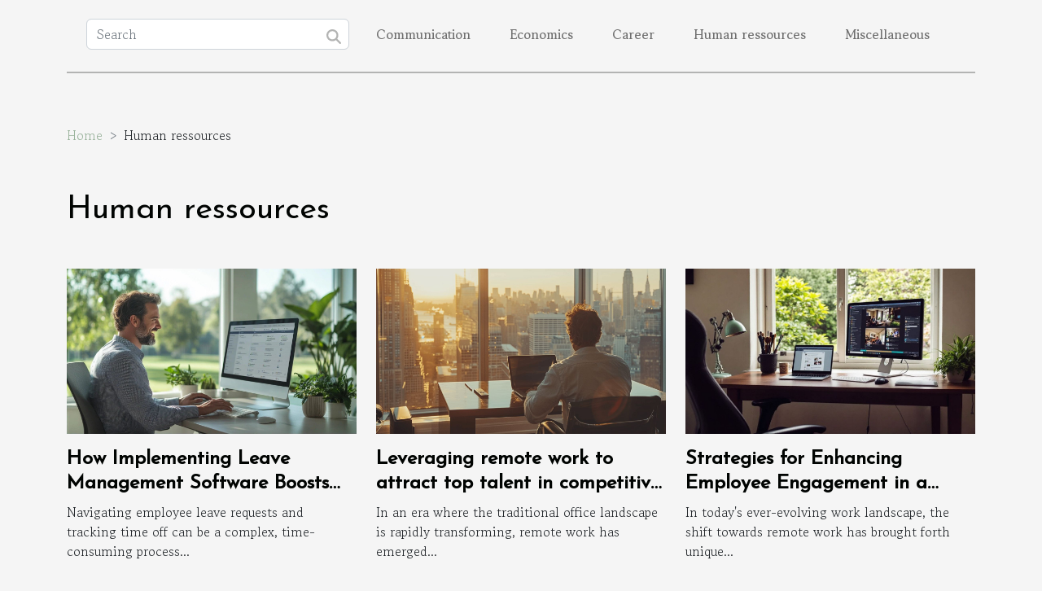

--- FILE ---
content_type: text/html; charset=UTF-8
request_url: https://atjoburg.net/human-ressources
body_size: 2548
content:
<!DOCTYPE html>
    <html lang="en">
<head>
    <meta charset="utf-8">
    <title>Human ressources</title>

<meta name="description" content="">

<meta name="robots" content="follow,index" />
<link rel="icon" type="image/png" href="/favicon.png" />


    <meta name="viewport" content="width=device-width, initial-scale=1">
    <link rel="stylesheet" href="/css/style2.css">
</head>
<body>
    <header>
    <div class="container-fluid d-flex justify-content-center">
        <nav class="navbar container navbar-expand-xl m-0 pt-3 pb-3">
            <div class="container-fluid">
                <button class="navbar-toggler" type="button" data-bs-toggle="collapse" data-bs-target="#navbarSupportedContent" aria-controls="navbarSupportedContent" aria-expanded="false" aria-label="Toggle navigation">
                    <svg xmlns="http://www.w3.org/2000/svg" fill="currentColor" class="bi bi-list" viewBox="0 0 16 16">
                        <path fill-rule="evenodd" d="M2.5 12a.5.5 0 0 1 .5-.5h10a.5.5 0 0 1 0 1H3a.5.5 0 0 1-.5-.5m0-4a.5.5 0 0 1 .5-.5h10a.5.5 0 0 1 0 1H3a.5.5 0 0 1-.5-.5m0-4a.5.5 0 0 1 .5-.5h10a.5.5 0 0 1 0 1H3a.5.5 0 0 1-.5-.5"></path>
                    </svg>
                </button>
                <div class="collapse navbar-collapse" id="navbarSupportedContent">
                    <form class="d-flex" role="search" method="get" action="/search">
    <input type="search" class="form-control"  name="q" placeholder="Search" aria-label="Search"  pattern=".*\S.*" required>
    <button type="submit" class="btn">
        <svg xmlns="http://www.w3.org/2000/svg" width="18px" height="18px" fill="currentColor" viewBox="0 0 512 512">
                    <path d="M416 208c0 45.9-14.9 88.3-40 122.7L502.6 457.4c12.5 12.5 12.5 32.8 0 45.3s-32.8 12.5-45.3 0L330.7 376c-34.4 25.2-76.8 40-122.7 40C93.1 416 0 322.9 0 208S93.1 0 208 0S416 93.1 416 208zM208 352a144 144 0 1 0 0-288 144 144 0 1 0 0 288z"/>
                </svg>
    </button>
</form>
                    <ul class="navbar-nav">
                                                    <li class="nav-item">
    <a href="/communication" class="nav-link">Communication</a>
    </li>
                                    <li class="nav-item">
    <a href="/economics" class="nav-link">Economics</a>
    </li>
                                    <li class="nav-item">
    <a href="/career" class="nav-link">Career</a>
    </li>
                                    <li class="nav-item">
    <a href="/human-ressources" class="nav-link">Human ressources</a>
    </li>
                                    <li class="nav-item">
    <a href="/miscellaneous" class="nav-link">Miscellaneous</a>
    </li>
                            </ul>
                </div>
            </div>
        </nav>
    </div> 
</header>
<div class="container">
        <nav aria-label="breadcrumb"
               style="--bs-breadcrumb-divider: '&gt;';" >
            <ol class="breadcrumb">
                <li class="breadcrumb-item"><a href="/">Home</a></li>
                                <li class="breadcrumb-item">
                    Human ressources                </li>
            </ol>
        </nav>
    </div>
<main>
        <div class="container main" ><h1>
                Human ressources            </h1></div>        <section class="newest-list">
        <div class="container">
                        
            <div class="row">
                                    <div class="col-12 col-md-4">
                        <figure><a href="/how-implementing-leave-management-software-boosts-employee-satisfaction" title="Human ressources - How Implementing Leave Management Software Boosts Employee Satisfaction"><img class="img-fluid" src="/images/how-implementing-leave-management-software-boosts-employee-satisfaction.jpg" alt="Human ressources - How Implementing Leave Management Software Boosts Employee Satisfaction"></a></figure><figcaption>How Implementing Leave Management Software Boosts Employee Satisfaction</figcaption>                        <div>
                                                    </div>
                        <h4><a href="/how-implementing-leave-management-software-boosts-employee-satisfaction" title="How Implementing Leave Management Software Boosts Employee Satisfaction">How Implementing Leave Management Software Boosts Employee Satisfaction</a></h4>                        <time datetime="2025-07-28 15:37:15">July 28, 2025 3:37 PM</time>                        <div>
Navigating employee leave requests and tracking time off can be a complex, time-consuming process...</div>                    </div>
                                    <div class="col-12 col-md-4">
                        <figure><a href="/leveraging-remote-work-to-attract-top-talent-in-competitive-industries" title="Human ressources - Leveraging remote work to attract top talent in competitive industries"><img class="img-fluid" src="/images/leveraging-remote-work-to-attract-top-talent-in-competitive-industries.jpeg" alt="Human ressources - Leveraging remote work to attract top talent in competitive industries"></a></figure><figcaption>Leveraging remote work to attract top talent in competitive industries</figcaption>                        <div>
                                                    </div>
                        <h4><a href="/leveraging-remote-work-to-attract-top-talent-in-competitive-industries" title="Leveraging remote work to attract top talent in competitive industries">Leveraging remote work to attract top talent in competitive industries</a></h4>                        <time datetime="2025-04-12 09:58:20">April 12, 2025 9:58 AM</time>                        <div>
In an era where the traditional office landscape is rapidly transforming, remote work has emerged...</div>                    </div>
                                    <div class="col-12 col-md-4">
                        <figure><a href="/strategies-for-enhancing-employee-engagement-in-a-remote-workforce" title="Human ressources - Strategies for Enhancing Employee Engagement in a Remote Workforce"><img class="img-fluid" src="/images/strategies-for-enhancing-employee-engagement-in-a-remote-workforce.jpg" alt="Human ressources - Strategies for Enhancing Employee Engagement in a Remote Workforce"></a></figure><figcaption>Strategies for Enhancing Employee Engagement in a Remote Workforce</figcaption>                        <div>
                                                    </div>
                        <h4><a href="/strategies-for-enhancing-employee-engagement-in-a-remote-workforce" title="Strategies for Enhancing Employee Engagement in a Remote Workforce">Strategies for Enhancing Employee Engagement in a Remote Workforce</a></h4>                        <time datetime="2025-03-20 17:27:34">March 20, 2025 5:27 PM</time>                        <div>
In today's ever-evolving work landscape, the shift towards remote work has brought forth unique...</div>                    </div>
                                    <div class="col-12 col-md-4">
                        <figure><a href="/how-to-build-a-multilingual-e-commerce-team-recruitment-and-training-strategies" title="Human ressources - How To Build A Multilingual E-commerce Team: Recruitment And Training Strategies"><img class="img-fluid" src="/images/how-to-build-a-multilingual-e-commerce-team-recruitment-and-training-strategies.jpg" alt="Human ressources - How To Build A Multilingual E-commerce Team: Recruitment And Training Strategies"></a></figure><figcaption>How To Build A Multilingual E-commerce Team: Recruitment And Training Strategies</figcaption>                        <div>
                                                    </div>
                        <h4><a href="/how-to-build-a-multilingual-e-commerce-team-recruitment-and-training-strategies" title="How To Build A Multilingual E-commerce Team: Recruitment And Training Strategies">How To Build A Multilingual E-commerce Team: Recruitment And Training Strategies</a></h4>                        <time datetime="2024-01-08 16:18:02">January 8, 2024 4:18 PM</time>                        <div>
In a world where digital commerce knows no borders, creating a successful multilingual e-commerce...</div>                    </div>
                                    <div class="col-12 col-md-4">
                        <figure><a href="/the-future-of-job-interviews-ai-driven-chatbot-screening" title="Human ressources - The Future of Job Interviews: AI-Driven Chatbot Screening"><img class="img-fluid" src="/images/the-future-of-job-interviews-ai-driven-chatbot-screening.jpeg" alt="Human ressources - The Future of Job Interviews: AI-Driven Chatbot Screening"></a></figure><figcaption>The Future of Job Interviews: AI-Driven Chatbot Screening</figcaption>                        <div>
                                                    </div>
                        <h4><a href="/the-future-of-job-interviews-ai-driven-chatbot-screening" title="The Future of Job Interviews: AI-Driven Chatbot Screening">The Future of Job Interviews: AI-Driven Chatbot Screening</a></h4>                        <time datetime="2023-11-13 08:38:04">November 13, 2023 8:38 AM</time>                        <div>
As the world of work evolves with technological advancements, so too does the landscape of...</div>                    </div>
                            </div>
        </div>
    </section>
        </main>
<footer>
    <div class="container-fluid">
        <div class="container">
            <div class="row">
                <div class="col-12 col-lg-4">
                    <div class="row">
                        <section>
            <div>
                <h3><a href="/communication" title="Communication">Communication</a></h3>                            </div>
        </section>
            <section>
            <div>
                <h3><a href="/economics" title="Economics">Economics</a></h3>                            </div>
        </section>
            <section>
            <div>
                <h3><a href="/career" title="Career">Career</a></h3>                            </div>
        </section>
            <section>
            <div>
                <h3><a href="/human-ressources" title="Human ressources">Human ressources</a></h3>                            </div>
        </section>
            <section>
            <div>
                <h3><a href="/miscellaneous" title="Miscellaneous">Miscellaneous</a></h3>                            </div>
        </section>
                            </div>
                                    </div>
                <div class="col-12 col-lg-4">
                    <form class="d-flex" role="search" method="get" action="/search">
    <input type="search" class="form-control"  name="q" placeholder="Search" aria-label="Search"  pattern=".*\S.*" required>
    <button type="submit" class="btn">
        <svg xmlns="http://www.w3.org/2000/svg" width="18px" height="18px" fill="currentColor" viewBox="0 0 512 512">
                    <path d="M416 208c0 45.9-14.9 88.3-40 122.7L502.6 457.4c12.5 12.5 12.5 32.8 0 45.3s-32.8 12.5-45.3 0L330.7 376c-34.4 25.2-76.8 40-122.7 40C93.1 416 0 322.9 0 208S93.1 0 208 0S416 93.1 416 208zM208 352a144 144 0 1 0 0-288 144 144 0 1 0 0 288z"/>
                </svg>
    </button>
</form>
                </div>
            </div>
        </div>
    </div>
    <div class="container-fluid">
        <div class="row">
            All rights reserved 2026
   
    </div>
    </div>
</footer>

    <script src="https://cdn.jsdelivr.net/npm/bootstrap@5.0.2/dist/js/bootstrap.bundle.min.js" integrity="sha384-MrcW6ZMFYlzcLA8Nl+NtUVF0sA7MsXsP1UyJoMp4YLEuNSfAP+JcXn/tWtIaxVXM" crossorigin="anonymous"></script>
    </body>
</html>
